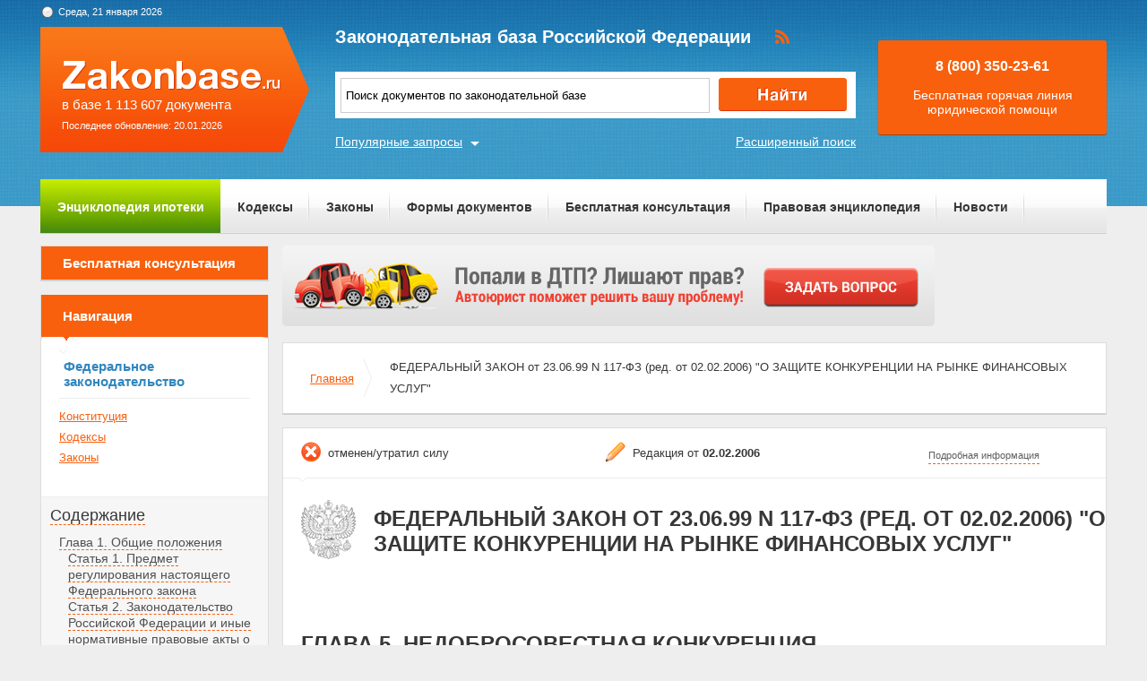

--- FILE ---
content_type: text/html; charset=UTF-8
request_url: https://zakonbase.ru/content/part/463433
body_size: 9193
content:
<!DOCTYPE html>
<html lang="ru" prefix="og: http://ogp.me/ns#">
<head>
    <meta http-equiv="Content-Type" content="text/html; charset=utf-8"/>
    <meta name="language" content="ru"/>
    <meta name="description" content="Глава 5. НЕДОБРОСОВЕСТНАЯ КОНКУРЕНЦИЯ ФЕДЕРАЛЬНЫЙ ЗАКОН от 23-06-99  117-ФЗ (ред- от 02-02-2006) О ЗАЩИТЕ КОНКУРЕНЦИИ НА РЫНКЕ ФИНАНСОВЫХ УСЛУГ"/>

    <!--[if IE 8]>
    <link href="css/ie8.css" rel="stylesheet" type="text/css"/><![endif]-->
    <!--[if IE]>
    <link href="css/ie.css" rel="stylesheet" type="text/css"/><![endif]-->
    
    <link rel="stylesheet" type="text/css" href="/css/style.css?1769023910" media="all">
    <link rel="stylesheet" type="text/css" href="/css/datapicker.min.css" media="all">
    <link rel="stylesheet" type="text/css" href="/css/combobox.css" media="all">
    <link rel="stylesheet" type="text/css" href="/css/jqueryslidemenu.css" media="all">

    <meta name="keywords" content="ук статья 217, когда можно лишить родительских прав отца, деньги в кредит под расписку, статья 543 гражданский кодекс рф, приватизация жилья несовершеннолетним" />
<title>Глава 5. НЕДОБРОСОВЕСТНАЯ КОНКУРЕНЦИЯ ФЕДЕРАЛЬНЫЙ ЗАКОН от 23-06-99  117-ФЗ (ред- от 02-02-2006) О ЗАЩИТЕ КОНКУРЕНЦИИ НА РЫНКЕ ФИНАНСОВЫХ УСЛУГ</title>

    <meta name='yandex-verification' content='408b3644fe1362ef'/>
    <script src="//ajax.googleapis.com/ajax/libs/jquery/1.8.3/jquery.min.js"></script></head>
<body>

<a href="#" class="up" title="Наверх"></a>

<div class="header_bg-zb"></div>
<div id="main">
    <div class="header header-zb">
        <span class="date-zb" id="date"></span>
        <a href="/" class="logo-zb">
            <span>в базе 1 113 607 документа</span><br/>
            <span style="font-size: 11px;line-height: 30px;">Последнее обновление: 20.01.2026</span>
        </a>

        <h1 class="logo_text-zb">Законодательная база Российской Федерации</h1>

        <div class="social-zb">
            <a href="#"><img src="/img/zakonbase/rss.png" alt=""></a>
        </div>

        <div class="search">
            <input type="text" id="tags" value="Поиск документов по законодательной базе"
                   onfocus="if (this.value == 'Поиск документов по законодательной базе') this.value = '';"
                   onblur="if (this.value == '') { this.value = 'закон о контрольно кассовой технике' }">
            <button class="button_search" onclick="window.location = '/search?text=' + $('#tags').val();"></button>
        </div>

        <a href="/search" class="more-search">Расширенный поиск</a>
        <a href="#" class="more-popular">Популярные запросы</a>

        <div id="more-popular">
            <a href="#" class="close">Закрыть</a>

                            <a href="/zakony/o-prokurature/" data-size="10000">Федеральный закон О прокуратуре РФ</a>
                            <a href="/zakony/ob-inostrancah/" data-size="10000">Федеральный закон О правовом положении иностранных граждан в РФ N 115-ФЗ</a>
                            <a href="/zakony/o-pravah-rebenka/" data-size="3000">закон о детях 2017</a>
                            <a href="/zakony/ob-pers-uchete/" data-size="3000">федеральный закон n 27 фз</a>
                            <a href="/zakony/o-svyazi/" data-size="10000">Федеральный закон О связи N 126-ФЗ</a>
                            <a href="/zakony/o-loterejah/" data-size="10000">Федеральный закон О лотереях N 138-ФЗ</a>
                            <a href="/zakony/o-licenzirovanii/" data-size="3000">закон 128 о лицензировании</a>
                            <a href="/zakony/o-municipalnoj-sluzhbe/" data-size="4000">федеральный закон 25</a>
                            <a href="/zakony/ob-ooo/" data-size="4000">закон об ооо</a>
                            <a href="/zakony/o-pensiah/" data-size="3000">федеральный закон о трудовых пенсиях</a>
                    </div>

        <div class="free">
            <p>8 (800) 350-23-61</p>
            <p>Бесплатная горячая линия юридической помощи</p>
        </div>
    </div>

    <div class="zakon-b">
        <ul class="menu menu-zb">
            <li class="mortgage"><a href="/mortgage">Энциклопедия ипотеки</a></li>
            <li><a href="/site/kodeksy/">Кодексы</a></li>
            <li><a href="/site/zakony/">Законы</a></li>
            <li><a href="/services/forms/">Формы документов</a></li>
            <li><a href="/qa/list/">Бесплатная консультация</a></li>
            <li><a href="/news/list/low/">Правовая энциклопедия</a></li>
            <li><a href="/news/list/main/">Новости</a></li>
            <li><a href="/site/about/">О проекте</a></li>
        </ul>
    </div>
    <div class="clear"></div>

    <div id="info-image">
            </div>

    	<div class="left">
	<div class="scr">
    <div class="module consult-left-menu">
        <h5 class="consult-side noact"><a href="/qa/list">Бесплатная консультация</a></h5>
    </div>

    <div class="module zakon-side-menu" style="padding-bottom:0;border-top:0;">
        <h5 class="zakon-nav">Навигация</h5>

        <div class="block-left">
            <div class="zakonodatelctvo-left">
                <h6>Федеральное законодательство</h6>
                <ul>
                    <li><a href="/konstitucija-rf/">Конституция</a></li>
                    <li><a href="/site/kodeksy/">Кодексы</a></li>
                    <li><a href="/site/zakony/">Законы</a></li>
                </ul>
            </div>
            <div class="side-li">
                <a href="#">Содержание</a>
                	<ul><li><a href="/content/part/463324" rel="nofollow" >Глава 1. Общие положения</a><ul><li><a href="/content/part/463328" rel="nofollow" >Статья 1. Предмет регулирования настоящего Федерального закона</a></li><li><a href="/content/part/463336" rel="nofollow" >Статья 2. Законодательство Российской Федерации и иные нормативные правовые акты о защите конкуренции на рынке финансовых услуг</a></li><li><a href="/content/part/463344" rel="nofollow" >Статья 3. Основные понятия, применяемые в настоящем Федеральном законе</a></li></ul></li><li><a href="/content/part/463350" rel="nofollow" >Глава 2. ДОМИНИРУЮЩЕЕ ПОЛОЖЕНИЕ ФИНАНСОВОЙ ОРГАНИЗАЦИИ</a><ul><li><a href="/content/part/463356" rel="nofollow" >Статья 4. Определение доминирующего положения финансовой организации</a></li><li><a href="/content/part/463361" rel="nofollow" >Статья 5. Злоупотребление финансовой организацией доминирующим положением</a></li></ul></li><li><a href="/content/part/463365" rel="nofollow" >Глава 3. КОНТРОЛЬ, ОСУЩЕСТВЛЯЕМЫЙ В СЛУЧАЕ ОГРАНИЧЕНИЯ КОНКУРЕНЦИИ НА РЫНКЕ ФИНАНСОВЫХ УСЛУГ</a><ul><li><a href="/content/part/463369" rel="nofollow" >Статья 6. Соглашения или согласованные действия финансовых организаций, ограничивающие конкуренцию на рынке финансовых услуг</a></li><li><a href="/content/part/463374" rel="nofollow" >Статья 7. Соглашения или согласованные действия финансовых организаций, не подлежащие запрету</a></li><li><a href="/content/part/463382" rel="nofollow" >Статья 8. Уведомление федерального антимонопольного органа о соглашениях или согласованных действиях финансовых организаций, ограничивающих конкуренцию на рынке финансовых услуг</a></li><li><a href="/content/part/463391" rel="nofollow" >Статья 9. Порядок принятия федеральным антимонопольным органом решения о признании соглашений или согласованных действий финансовых организаций ограничивающими конкуренцию на рынке финансовых услуг</a></li><li><a href="/content/part/463399" rel="nofollow" >Статья 10. Признание недействительными соглашений или сделок, совершенных в результате согласованных действий финансовых организаций, ограничивающих конкуренцию на рынке финансовых услуг</a></li><li><a href="/content/part/463407" rel="nofollow" >Статья 11. Создание объединений (ассоциаций, союзов) финансовых организаций</a></li></ul></li><li><a href="/content/part/463411" rel="nofollow" >Глава 4. НОРМАТИВНЫЕ ПРАВОВЫЕ АКТЫ И ДЕЙСТВИЯ ФЕДЕРАЛЬНЫХ ОРГАНОВ ИСПОЛНИТЕЛЬНОЙ ВЛАСТИ, ЦЕНТРАЛЬНОГО БАНКА РОССИЙСКОЙ ФЕДЕРАЦИИ, ОРГАНОВ ИСПОЛНИТЕЛЬНОЙ ВЛАСТИ СУБЪЕКТОВ РОССИЙСКОЙ ФЕДЕРАЦИИ И ОРГАНОВ МЕСТНОГО САМОУПРАВЛЕНИЯ, НАПРАВЛЕННЫЕ НА ОГРАНИЧЕНИЕ КОНКУРЕНЦИИ НА РЫНКЕ ФИНАНСОВЫХ УСЛУГ</a><ul><li><a href="/content/part/463416" rel="nofollow" >Статья 12. Нормативные правовые акты и действия федеральных органов исполнительной власти, Центрального банка Российской Федерации, органов исполнительной власти субъектов Российской Федерации и органов местного самоуправления, направленные на ограничение конкуренции на рынке финансовых услуг</a></li><li><a href="/content/part/463421" rel="nofollow" >Статья 13. Отбор финансовых организаций, привлекаемых для осуществления отдельных операций со средствами соответствующего бюджета</a></li><li><a href="/content/part/463428" rel="nofollow" >Статья 14. Порядок проведения открытых конкурсов или открытых аукционов в целях определения финансовых организаций, привлекаемых для осуществления отдельных операций со средствами соответствующего бюджета</a></li></ul></li><li><a href="/content/part/463433" rel="nofollow" >Глава 5. НЕДОБРОСОВЕСТНАЯ КОНКУРЕНЦИЯ</a><ul><li><a href="/content/part/463440" rel="nofollow" >Статья 15. Формы недобросовестной конкуренции</a></li></ul></li><li><a href="/content/part/463445" rel="nofollow" >Глава 6. ГОСУДАРСТВЕННЫЙ КОНТРОЛЬ ЗА КОНЦЕНТРАЦИЕЙ КАПИТАЛА НА РЫНКЕ ФИНАНСОВЫХ УСЛУГ</a><ul><li><a href="/content/part/463451" rel="nofollow" >Статья 16. Государственный контроль за концентрацией капитала на рынке финансовых услуг</a></li><li><a href="/content/part/463459" rel="nofollow" >Статья 17. Порядок получения предварительного согласия федерального антимонопольного органа на совершение сделок по приобретению активов или акций (долей в уставном капитале) финансовых организаций</a></li><li><a href="/content/part/463465" rel="nofollow" >Статья 18. Отклонение ходатайства</a></li><li><a href="/content/part/463470" rel="nofollow" >Статья 19. Порядок уведомления федерального антимонопольного органа о совершении сделок по приобретению активов или акций (долей в уставном капитале) финансовых организаций</a></li><li><a href="/content/part/463475" rel="nofollow" >Статья 20. Порядок разрешения споров в связи с контролем за концентрацией капитала на рынке финансовых услуг</a></li></ul></li><li><a href="/content/part/463479" rel="nofollow" >Глава 7. ГОСУДАРСТВЕННОЕ РЕГУЛИРОВАНИЕ ДЕЯТЕЛЬНОСТИ ПО ЗАЩИТЕ КОНКУРЕНЦИИ НА РЫНКЕ ФИНАНСОВЫХ УСЛУГ</a><ul><li><a href="/content/part/463482" rel="nofollow" >Статья 21. Федеральные органы, осуществляющие антимонопольное регулирование на рынке финансовых услуг</a></li><li><a href="/content/part/463488" rel="nofollow" >Статья 22. Задачи и функции федерального антимонопольного органа по защите конкуренции на рынке финансовых услуг</a></li><li><a href="/content/part/463497" rel="nofollow" >Статья 23. Полномочия федерального антимонопольного органа</a></li><li><a href="/content/part/463506" rel="nofollow" >Статья 24. Координация действий федерального антимонопольного органа и федеральных органов исполнительной власти, осуществляющих регулирование на рынке финансовых услуг, Центрального банка Российской Федерации</a></li><li><a href="/content/part/463517" rel="nofollow" >Статья 25. Право доступа к информации</a></li><li><a href="/content/part/463527" rel="nofollow" >Статья 26. Обязанность по представлению информации федеральному антимонопольному органу</a></li><li><a href="/content/part/463534" rel="nofollow" >Статья 27. Обязанности и ответственность федерального антимонопольного органа по соблюдению коммерческой тайны</a></li></ul></li><li><a href="/content/part/463540" rel="nofollow" >Глава 8. ОТВЕТСТВЕННОСТЬ ЗА НАРУШЕНИЕ АНТИМОНОПОЛЬНОГО ЗАКОНОДАТЕЛЬСТВА И ИНЫХ НОРМАТИВНЫХ ПРАВОВЫХ АКТОВ О ЗАЩИТЕ КОНКУРЕНЦИИ НА РЫНКЕ ФИНАНСОВЫХ УСЛУГ</a><ul><li><a href="/content/part/463543" rel="nofollow" >Статья 28. Обязательность исполнения решений и предписаний федерального антимонопольного органа</a></li><li><a href="/content/part/463551" rel="nofollow" >Статья 29. Виды ответственности за нарушение антимонопольного законодательства и иных нормативных правовых актов о защите конкуренции на рынке финансовых услуг</a></li></ul></li><li><a href="/content/part/463559" rel="nofollow" >Глава 9. ПОРЯДОК ПРИНЯТИЯ, ОБЖАЛОВАНИЯ И ИСПОЛНЕНИЯ РЕШЕНИЙ И ПРЕДПИСАНИЙ ФЕДЕРАЛЬНОГО АНТИМОНОПОЛЬНОГО ОРГАНА</a><ul><li><a href="/content/part/463569" rel="nofollow" >Статья 30. Основания для рассмотрения дел федеральным антимонопольным органом о нарушениях антимонопольного законодательства и иных нормативных правовых актов о защите конкуренции на рынке финансовых услуг</a></li><li><a href="/content/part/463580" rel="nofollow" >Статья 31. Порядок обжалования решений, предписаний федерального антимонопольного органа</a></li><li><a href="/content/part/463588" rel="nofollow" >Статья 32. Порядок исполнения решений и предписаний федерального антимонопольного органа</a></li></ul></li><li><a href="/content/part/463593" rel="nofollow" >Глава 10. ЗАКЛЮЧИТЕЛЬНЫЕ ПОЛОЖЕНИЯ</a><ul><li><a href="/content/part/463598" rel="nofollow" >Статья 33. Вступление в силу настоящего Федерального закона</a></li></ul></li></ul>            </div>
        </div>
    </div>

    <div class="module">
        <h3>Действия</h3><br>
                <a href="?print=1" class="print" target="_blank" rel="nofollow">Версия для печати</a><br><br>
    </div>
</div></div>

<div class="content zakonodatelstvo-text">
    <a class="qa-top" href="/qa/list"><img src="/img/728x90/2.png" alt="" /></a>
	<div class="module breadc">
		<ul class="breadcrump">
			<li><a href="/">Главная</a></li>
			<li class="active">ФЕДЕРАЛЬНЫЙ ЗАКОН от 23.06.99 N 117-ФЗ (ред. от 02.02.2006) "О ЗАЩИТЕ КОНКУРЕНЦИИ НА РЫНКЕ ФИНАНСОВЫХ УСЛУГ"</li>
		</ul>
	</div>
	<div class="module context">
		<div class="head">
			
		<span class="deystvie-2">отменен/утратил силу</span>
		<span class="redakciya">Редакция от <b>02.02.2006</b></span>
		<a href="javascript:void(0)" class="show-full" onclick="show_hide('document-info-ext')">Подробная информация</a>

<div id="document-info-ext" style="display: none; background: white;">
	
	<table class="card-info">
		<tr><td>Наименование документ</td><td>ФЕДЕРАЛЬНЫЙ ЗАКОН от 23.06.99 N 117-ФЗ (ред. от 02.02.2006) "О ЗАЩИТЕ КОНКУРЕНЦИИ НА РЫНКЕ ФИНАНСОВЫХ УСЛУГ"</td></tr>
		<tr><td>Вид документа</td><td>закон</td></tr>		<tr><td>Принявший орган</td><td>президент рф, гд рф, сф рф</td></tr>		<tr><td>Номер документа</td><td>117-ФЗ</td></tr>		<tr><td>Дата принятия</td><td>01.01.1970</td></tr>
		<tr><td>Дата редакции</td><td>02.02.2006</td></tr>
				<tr><td>Дата регистрации в Минюсте</td><td>01.01.1970</td></tr>		<tr><td>Статус</td><td>отменен/утратил силу</td></tr>
		<tr><td>Публикация</td><td><ul><li>В данном виде документ опубликован не был.</li><li>Документ в электронном виде ФАПСИ, НТЦ "Система"</li><li>(в ред. от 23.06.99 - "Собрание законодательства РФ", 28.06.99, N 26, ст. 3174,</li><li>"Российская газета", N 120, 29.06.99,</li><li>"Финансовая газета" N 27, 05.07.99)</li></ul></td></tr>		<tr><td><a href="/content/nav/88160" rel="nofollow">Навигатор</a></td><td><a href="/content/note/88160" rel="nofollow">Примечания</a></td></tr>	</table>

	
</div>

		</div>
		<div class="header-base">
			<div class="img-small">
				<img src="/img/mat/content-gerb-small.png" alt="">
			</div>
			<div class="context-head">ФЕДЕРАЛЬНЫЙ ЗАКОН от 23.06.99 N 117-ФЗ (ред. от 02.02.2006) "О ЗАЩИТЕ КОНКУРЕНЦИИ НА РЫНКЕ ФИНАНСОВЫХ УСЛУГ"</div>
		</div>
		<p class="context-sub-head-small"></p>
		<div style="margin-top: 40px;"><p class="context-head" style="text-align: left;margin-left: 20px;">Глава 5. НЕДОБРОСОВЕСТНАЯ КОНКУРЕНЦИЯ</p></div>
		
			<div class="reklama">
                <!-- Yandex.RTB R-A-99357-5 -->
<div id="yandex_rtb_R-A-99357-5"></div>
<script type="text/javascript">
    (function(w, d, n, s, t) {
        w[n] = w[n] || [];
        w[n].push(function() {
            Ya.Context.AdvManager.render({
                blockId: "R-A-99357-5",
                renderTo: "yandex_rtb_R-A-99357-5",
                async: true
            });
        });
        t = d.getElementsByTagName("script")[0];
        s = d.createElement("script");
        s.type = "text/javascript";
        s.src = "//an.yandex.ru/system/context.js";
        s.async = true;
        t.parentNode.insertBefore(s, t);
    })(this, this.document, "yandexContextAsyncCallbacks");
</script>			</div>

		<a href="/content/part/463440" class="title-li">Статья 15. Формы недобросовестной конкуренции</a><a name="h279"></a><p><a name="29066"></a>Запрещается недобросовестная конкуренция на рынке финансовых услуг между финансовыми организациями, которая выражается в <a name="0ccac"></a>действиях, направленных на получение преимуществ при осуществлении предпринимательской деятельности, заключении соглашений или ведении согласованных действий между собой или с третьими лицами, которые противоречат законодательству Российской Федерации и обычаям <a name="2b92b"></a>делового оборота и могут причинить или причинили убытки другим финансовым организациям - конкурентам на рынке финансовых услуг либо нанесли ущерб их деловой репутации, в том числе: </p><p>распространении ложных, неточных или искаженных сведений, <a name="b868a"></a>способных причинить убытки другой финансовой организации либо нанести ущерб ее деловой репутации; </p><p>некорректном сравнении финансовой организацией предоставляемых ею финансовых услуг с финансовыми услугами, предоставляемыми <a name="e2e11"></a>другими финансовыми организациями; </p><p>получении, использовании и разглашении информации, составляющей служебную или коммерческую тайну, без согласия ее владельца, если такие действия не предусмотрены законодательством <a name="10301"></a>Российской Федерации. </p>
			<div class="reklama last-rek">
                <!-- Yandex.RTB R-A-99357-6 -->
<div id="yandex_rtb_R-A-99357-6"></div>
<script type="text/javascript">
    (function(w, d, n, s, t) {
        w[n] = w[n] || [];
        w[n].push(function() {
            Ya.Context.AdvManager.render({
                blockId: "R-A-99357-6",
                renderTo: "yandex_rtb_R-A-99357-6",
                async: true
            });
        });
        t = d.getElementsByTagName("script")[0];
        s = d.createElement("script");
        s.type = "text/javascript";
        s.src = "//an.yandex.ru/system/context.js";
        s.async = true;
        t.parentNode.insertBefore(s, t);
    })(this, this.document, "yandexContextAsyncCallbacks");
</script>			</div>
	</div>
		
	<div class="module breadc">
		<ul class="breadcrump">
			<li><a href="/">Главная</a></li>
			<li class="active">ФЕДЕРАЛЬНЫЙ ЗАКОН от 23.06.99 N 117-ФЗ (ред. от 02.02.2006) "О ЗАЩИТЕ КОНКУРЕНЦИИ НА РЫНКЕ ФИНАНСОВЫХ УСЛУГ"</li>
		</ul>
	</div>
</div>
    <div class="clear"></div>
</div>
<!-- end main -->

<div class="footer_bg-zb">
    <div class="scrolling-down"></div>
    <div class="footer footer-zb">
        <p class="copy">&copy; 2012 - 2026<br>ZakonBase.ru</p>

        <p class="create"><a href="https://buzznet.ru/" target="_blank" rel="nofollow">&copy; Buzznet: Мониторинг СМИ</a></p>

        <form method="get" action="/search">
            <input type="text" name="text" class="footer-search" placeholder="Поиск по сайту...">
        </form>
        <ul class="footer-menu">
            <li><a>Законодательство</a>
                <ul>
                    <li><a href="/konstitucija-rf/">Конституция</a></li>
                    <li><a href="/site/kodeksy/">Кодексы</a></li>
                    <li><a href="/site/zakony/">Законы</a></li>
                    <li><a href="/search/">Поиск по документам </a></li>
                </ul>
            </li>
            <li><a>Сервисы</a>
                <ul>
                    <li><a href="/services/forms/">Формы документов</a></li>
                    <li><a href="/dictJur/">Юридический словарь</a></li>
                    <li><a href="/buhCalendar/">Календарь</a></li>
                    <li><a href="/api/">Api.ZakonBase</a></li>
                    <li><a href="/image/">Подбор изображений</a></li>
                </ul>
            </li>
            <li><a>Публикации</a>
                <ul>
                    <li><a href="/news/list/main/">Новости</a></li>
                    <li><a href="/news/list/low/">Правовая энциклопедия</a></li>
                    <li><a href="/news/list/interest/">Статьи</a></li>
                </ul>
            </li>
            <li><a>О сайте</a>
                <ul>
                    <li><a href="/site/about/">О проекте</a></li>
                    <li><a href="/staticPage/terms">Условия использования сайта</a></li>
                    <li><a href="/staticPage/adv">Размещение рекламы</a></li>
                    <li><a href="/staticPage/contact">Контактная информация</a></li>
                </ul>
            </li>
        </ul>
    </div>
</div>

<div style="display: none">
    <!--LiveInternet counter-->
    <script><!--
        document.write("<a href='http://www.liveinternet.ru/click' " +
            "target=_blank><img src='//counter.yadro.ru/hit?t14.5;r" +
            escape(document.referrer) + ((typeof (screen) == "undefined") ? "" :
                ";s" + screen.width + "*" + screen.height + "*" + (screen.colorDepth ?
                screen.colorDepth : screen.pixelDepth)) + ";u" + escape(document.URL) +
            ";" + Math.random() +
            "' alt='' title='LiveInternet: показано число просмотров за 24" +
            " часа, посетителей за 24 часа и за сегодня' " +
            "border='0' width='88' height='31'><\/a>")
        //--></script>
    <!--/LiveInternet-->
</div>

<script src="//ajax.googleapis.com/ajax/libs/jqueryui/1.9.2/jquery-ui.min.js"></script>
<script src="/js/jquery.tagcloud.js?2018"></script>
<script src="/js/jquery.ui.datepicker-ru.js"></script>
<script src="/js/time.js"></script>
<script src="/js/main.js"></script>
<script src="/js/scripts.js?1769023910"></script>
<script src="/js/combobox.min.js"></script>
<script src="/js/jquery.jcarousel.min.js"></script>
<script src="/js/jqueryslidemenu.js"></script>
<script src="/js/swfobject.js"></script>
<!--<script src="/js/dist/app-6fe1f449.js"></script>-->

<script>
    jQuery(document).ready(function () {
        $.fn.preload = function () {
            this.each(function () {
                $('<img/>')[0].src = this;
            });
        }
        $(['/img/work/01-on.png', '/img/work/02-on.png', '/img/work/03-on.png', '/img/work/04-on.png', '/img/work/05-on.png', '/img/work/06-on.png', '/img/work/07-on.png', '/img/work/08-on.png', '/img/work/09-on.png']).preload();
        jQuery('.d-carousel .carousel').jcarousel({
            scroll: 1,
            wrap: 'circular'
        });
        $('.d-carousel .carousel a').hover(function () {
            $(this).children('img').attr('src', $(this).children('img').attr('src').replace('.', '-on.'))
        }, function () {
            $(this).children('img').attr('src', $(this).children('img').attr('src').replace('-on.', '.'))
        });
        $('#tags').keypress(function (e) {
            if (e.which == 13) {
                //jQuery(this).blur();
                jQuery('.button_search').focus().click();
            }
        });
    });
</script>
<script>
    var _gaq = _gaq || [];
    _gaq.push(['_setAccount', 'UA-30152656-1']);
    _gaq.push(['_setDomainName', 'zakonbase.ru']);
    _gaq.push(['_trackPageview']);

    (function () {
        var ga = document.createElement('script');
        ga.type = 'text/javascript';
        ga.async = true;
        ga.src = ('https:' == document.location.protocol ? 'https://ssl' : 'http://www') + '.google-analytics.com/ga.js';
        var s = document.getElementsByTagName('script')[0];
        s.parentNode.insertBefore(ga, s);
    })();
</script>

</body>
</html>


--- FILE ---
content_type: application/javascript; charset=utf-8
request_url: https://zakonbase.ru/js/scripts.js?1769023910
body_size: 11545
content:
// ФИКСИРОВАНИЕ МЕНЮ
    $(function() {        
        var menu = $('ul.menu'),
            menuTop = menu.position().top + parseInt(menu.css("margin-top")),
            consult_close = false;
            
        $('a.consult-close').click(function(){
            $('#consult').stop(true, false).animate({"right": "-300px"}, 200);
            consult_close = true;
            return false;
        });  

        $(window).scroll(function(){
            var winTop = $(window).scrollTop(),
				header = $('.scrolling'),
				headerheight = header.height(),
				left = $('.left .scr'),
				scroll_down = $('.scrolling-down').offset().top;
            
            if (!consult_close) {
                if ($(window).scrollTop() >= $(document).height() - $(window).height() - 250) {
                        $('#consult').stop(true, false).animate({"right": "0px"}, 200);
                } else {
                        $('#consult').stop(true, false).animate({"right": "-300px"}, 200);
                }
            }

            if (winTop > 230) {
                $('body').addClass('fbg');
            } else {
                $('body').removeClass('fbg');
            }

            if (winTop > menuTop) {
                menu.addClass('fixed');
                $('.up').show();
            } else {
                menu.removeClass('fixed');
                $('.up').hide();
            }
			
//			if ($('.left .scr').height() < $('.content').height()) {
//			
//				if (winTop > headerheight) {
//					left.addClass('fixed');
//				} else {
//					left.removeClass('fixed');
//				}
//
//				if ($('.left .scr').height() + winTop > scroll_down - 20) {
//					left.addClass('absolute');
//					left.css('top', 'auto');
//				} else {
//					left.removeClass('absolute');
//					left.css('top', '60px');
//				}
//				
//			}
			
        });
		
		$('.zakon-side-menu h5').click(function(){
			if ($(this).next('div').is(':visible')) {
				$('.zakon-side-menu h5').removeClass('noact');
				$('.zakon-side-menu .block-left').show();
				$(this).addClass('noact');
				$(this).next('div').hide();
			} else {
				$('.zakon-side-menu h5').addClass('noact');
				$('.zakon-side-menu .block-left').hide();
				$(this).removeClass('noact');
				$(this).next('div').show();
			}
		})
        
        $('.up').click(function(){
            $('html, body').animate({ scrollTop: '0px' })
            return false;
        })
        
        $('.more-popular').click(function(){
            if ($('#more-popular').is(':hidden')) {
                $(this).addClass('selected');
                $('#more-popular').show();
            } else {
                $(this).removeClass('selected');
                $('#more-popular').hide();
            }
            return false;
        })
        
        $('.close').click(function(){
            $('.more-popular').trigger('click');
            return false;
        })
        
        $(document).click(function(){
            if ($('#more-popular').is(':visible')) {
                $('.more-popular').removeClass('selected');
                $('#more-popular').hide();
            }
        })
		
    });


// COMBOBOX SELECT
    $(function() {
        $('select').combobox()
    });

// ФУНКЦИЯ AUTOCOMPLETE для поисковой строки в header
    $(function() {
        var availableTags = [
            "ActionScript",
            "AppleScript",
            "Asp",
            "BASIC",
            "C",
            "C++",
            "Clojure",
            "COBOL",
            "ColdFusion",
            "Erlang",
            "Fortran",
            "Groovy",
            "Haskell",
            "Java",
            "JavaScript",
            "Lisp",
            "Perl",
            "PHP",
            "Python",
            "Ruby",
            "Scala",
            "Scheme"
        ];
        $( "#tags" ).autocomplete({
            source: availableTags
        });
    });
// Конец скрипта

//Облако тегов
	$.fn.tagcloud.defaults = {
      size: {start: 10, end: 25, unit: 'px'},
	  color: {start: '#f8600d', end: '#3086be'}
    };

	$(function(){
		$('#news-by-theme a[data-size]').tagcloud();
        $('#more-popular a[data-size]').tagcloud({color: {start: '#ffffff', end: '#ffffff'}, size: {start: 11, end: 20, unit: 'px'}});
	});

// создание массива тегов
            var word_list = [
                {text:"Lorem", weight:13, link:"#"},
                {text:"Ipsum", weight:10.5, link:"#"},
                {text:"Тэг-3", weight:9.4, link:"#"},
                {text:"Тэг-4", weight:8, link:"#"},
                {text:"Тэг-Тэг-5", weight:6.2, link:"#"},
                {text:"Тэг-Тэг-Тэг-6", weight:5, link:"#"},
                {text:"Тэг-7", weight:5,link:"#"},
                {text:"Тэг", weight:5,link:"#"},
                {text:"Тэг-9", weight:5,link:"#"}
            ];
           // $(function () {
           //     $("#news-by-theme").jQCloud(word_list);
           // });

// Конец скрипта

//  КАЛЕНДАРЬ DATEPICKER
		var d = new Date(),
			month = d.getMonth() + 1,
			year = d.getFullYear();
	
        $(function() {
            $("#datepicker").datepicker({
				dateFormat: "yy-mm-dd",
				onSelect: function (dateText){
					document.location.href = "/buhCalendar/date/" + dateText;
				},
				onChangeMonthYear: function(year, month){
					loadCalendar(month, year);
				}
			});
			
			loadCalendar(month, year);
			
			function loadCalendar(month, year) {
				$.ajax({
					type: "POST",
					url: "/buhCalendar/events/",
					dataType: 'json',
					data: { 'month': month, 'year': year }
				  }).done(function(json) {
						if (json.success) {
							$.each(json.success, function(index, value){
								$('#datepicker a').each(function(){
									if ($(this).text() == value)
										$(this).addClass('ui-state-event');
								})
							})
						}
				  });
				}
        });

        $(function() {
            $( "#datepicker-1" ).datepicker();
        });
		
		
$(function() {
	$('table.bc').each(function(){
		if ($(this).width() > 918)
			$(this).replaceWith('<div class="overtable">' + $(this).context.outerHTML + '</div>')
	})
});

// ИЗМЕНЕНИЕ ВНЕШНЕГО ВИДА RADIOBUTTON

jQuery(document).ready(function(){
 
jQuery(".niceRadio").each(
/* при загрузке страницы меняем обычные на стильные radio */
function() {
      
     changeRadioStart(jQuery(this));
      
});
 
 
});
 
 
function changeRadio(el)
/* 
    функция смены вида и значения radio при клике на контейнер
*/
{
 
    var el = el,
        input = el.find("input").eq(0);
    var nm=input.attr("name");
         
    jQuery(".niceRadio input").each(
     
    function() {
      
        if(jQuery(this).attr("name")==nm)
        {
            jQuery(this).parent().removeClass("radioChecked");
        }
        
        
    });                   
     
     
    if(el.attr("class").indexOf("niceRadioDisabled")==-1)
    {   
        el.addClass("radioChecked");
        input.attr("checked", true);
    }
     
    return true;
}
 
function changeVisualRadio(input)
{
/*
    меняем вид radio при смене значения
*/
    var wrapInput = input.parent();
    var nm=input.attr("name");
         
    jQuery(".niceRadio input").each(
     
    function() {
      
        if(jQuery(this).attr("name")==nm)
        {
            jQuery(this).parent().removeClass("radioChecked");
        }
        
        
    });
 
    if(input.attr("checked")) 
    {
        wrapInput.addClass("radioChecked");
    }
}
 
function changeRadioStart(el)
/* 
    новый контрол выглядит так <span class="niceRadio"><input type="radio" name="[name radio]" id="[id radio]" [checked="checked"] /></span>
    новый контрол получает теже name, id и другие атрибуты что и были у обычного
*/
{
 
try
{
var el = el,
    radioName = el.attr("name"),
    radioId = el.attr("id"),
    radioChecked = el.attr("checked"),
    radioDisabled = el.attr("disabled"),
    radioTab = el.attr("tabindex"),
    radioValue = el.attr("value");
    if(radioChecked)
        el.after("<span class='niceRadio radioChecked'>"+
            "<input type='radio'"+
            "name='"+radioName+"'"+
            "id='"+radioId+"'"+
            "checked='"+radioChecked+"'"+
            "tabindex='"+radioTab+"'"+
            "value='"+radioValue+"' /></span>");
    else
        el.after("<span class='niceRadio'>"+
            "<input type='radio'"+
            "name='"+radioName+"'"+
            "id='"+radioId+"'"+
            "tabindex='"+radioTab+"'"+
            "value='"+radioValue+"' /></span>");
     
    /* если контрол disabled - добавляем соответсвующий класс для нужного вида и добавляем атрибут disabled для вложенного radio */    
    if(radioDisabled)
    {
        el.next().addClass("niceRadioDisabled");
        el.next().find("input").eq(0).attr("disabled","disabled");
    }
     
    /* цепляем обработчики стилизированным radio */    
    el.next().bind("mousedown", function(e) { changeRadio(jQuery(this)) });
    if(jQuery.browser.msie) el.next().find("input").eq(0).bind("click", function(e) { changeVisualRadio(jQuery(this)) });   
    else el.next().find("input").eq(0).bind("change", function(e) { changeVisualRadio(jQuery(this)) });
    el.remove();
}
catch(e)
{
    // если ошибка, ничего не делаем
}
 
    return true;
}

// SLIDER LIST-DATE
    $(function(){
        if ($("#slides").length > 0) 
            $("#slides").slides(); // контейнер с элементами слайдера
    });

// Конец скрипта

function moveTip(e) {
  if (document.getElementById("floatTip")!=null){
	offset = document.getElementById("main");
	floatTipStyle = document.getElementById("floatTip").style;
	w = 250; // Ширина слоя

	x = e.pageX - offset.offsetLeft;
	y = e.pageY - offset.offsetTop;


	// Показывать слой справа от курсора
	if ((x + w + 20) < document.body.clientWidth) {
	  floatTipStyle.left = x + 20 + 'px';

	// Показывать слой слева от курсора
	} else {
	  floatTipStyle.left = x - w - 20 + 'px';
	}
	// Положение от верхнего края окна браузера
	floatTipStyle.top = y + 20 + 'px';
  }
}

function toolTip(msg) {
document.onmousemove = moveTip;
  if (document.getElementById("floatTip")!=null){
      floatTipStyle = document.getElementById("floatTip").style;
      if (msg) {
        // Выводим  текст подсказки
        document.getElementById("floatTip").innerHTML = document.getElementById("part_"+msg).innerHTML;
        floatTipStyle.display = "block"; // Показываем слой
      } else {
        floatTipStyle.display = "none"; // Прячем слой
      }
  }
}